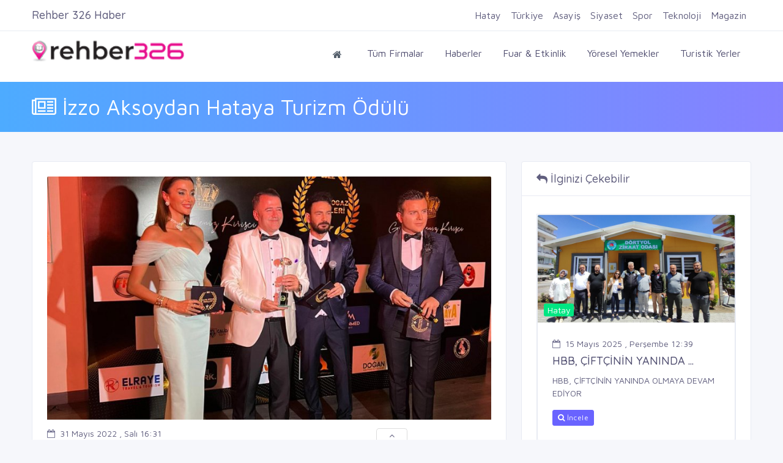

--- FILE ---
content_type: text/html; charset=UTF-8
request_url: https://rehber326.com/haber/2022/05/31/izzo-aksoydan-hataya-turizm-odulu.html
body_size: 10358
content:
<!doctype html>
<html lang="tr">

<head>
	<base href="https://rehber326.com/" />

	<meta charset="UTF-8">
	<meta name='viewport' content='width=device-width, initial-scale=1.0, user-scalable=0'>
	<meta http-equiv="X-UA-Compatible" content="IE=edge">
	<meta name="apple-mobile-web-app-status-bar-style" content="black-translucent" />
	<meta name="apple-mobile-web-app-capable" content="yes">
	<meta name="mobile-web-app-capable" content="yes">
	<meta name="HandheldFriendly" content="True">
	<meta name="MobileOptimized" content="320">
	<meta http-equiv="reply-to" content="info@rehber326.com" />
	<meta name="referrer" content="always">
	<meta name="generator" content="Rehber326" />
	<link rel="search" type="application/opensearchdescription+xml" title="Rehber 326" href="/ara.xml">
	<link rel="alternate" type="application/rss+xml" title="Rehber326 Haber RSS" href="/rss/haberler.xml">
	<script async src='https://pagead2.googlesyndication.com/pagead/js/adsbygoogle.js?client=ca-pub-8673512070900031'
     crossorigin='anonymous'></script>

	<meta name="google_site_verification" content="bun_XJp_g6EEQTjeFfd-HA8vfm8ceghK9c_rZRlVC2g" />
<meta name="yandex-verification" content="a1d0458a06ad86bc" />
<meta name="google_adsense" content="<script async src='https://pagead2.googlesyndication.com/pagead/js/adsbygoogle.js?client=ca-pub-8673512070900031'
     crossorigin='anonymous'></script>" />
	<link rel="apple-touch-icon" sizes="57x57" href="//rehber326.com/assets/images/favicon/apple-icon-57x57.png">
	<link rel="apple-touch-icon" sizes="60x60" href="//rehber326.com/assets/images/favicon/apple-icon-60x60.png">
	<link rel="apple-touch-icon" sizes="72x72" href="//rehber326.com/assets/images/favicon/apple-icon-72x72.png">
	<link rel="apple-touch-icon" sizes="76x76" href="//rehber326.com/assets/images/favicon/apple-icon-76x76.png">
	<link rel="apple-touch-icon" sizes="114x114" href="//rehber326.com/assets/images/favicon/apple-icon-114x114.png">
	<link rel="apple-touch-icon" sizes="120x120" href="//rehber326.com/assets/images/favicon/apple-icon-120x120.png">
	<link rel="apple-touch-icon" sizes="144x144" href="//rehber326.com/assets/images/favicon/apple-icon-144x144.png">
	<link rel="apple-touch-icon" sizes="152x152" href="//rehber326.com/assets/images/favicon/apple-icon-152x152.png">
	<link rel="apple-touch-icon" sizes="180x180" href="//rehber326.com/assets/images/favicon/apple-icon-180x180.png">
	<link rel="icon" type="image/png" sizes="192x192" href="//rehber326.com/assets/images/favicon/android-icon-192x192.png">
	<link rel="icon" type="image/png" sizes="32x32" href="//rehber326.com/assets/images/favicon/favicon-32x32.png">
	<link rel="icon" type="image/png" sizes="96x96" href="//rehber326.com/assets/images/favicon/favicon-96x96.png">
	<link rel="icon" type="image/png" sizes="16x16" href="//rehber326.com/assets/images/favicon/favicon-16x16.png">
	<meta name="msapplication-TileColor" content="#e41483">
	<meta name="msapplication-TileImage" content="//rehber326.com/assets/images/favicon/ms-icon-144x144.png">
	<meta name="theme-color" content="#e41483">

	<!---------------------------------------------------------------------------------->
	<link rel="canonical" href="https://rehber326.com/haber/2022/05/31/izzo-aksoydan-hataya-turizm-odulu.html" />
	<link rel="image_src" href="uploads/genelresim/6c68ee832945ab98eccfdf4ff5827240cc35030f.png" />
	<link rel="shortcut icon" href="uploads/genelresim/favicon_3.png" type="image/x-icon">
	<!---------------------------------------------------------------------------------->

	<!---------------------------------------------------------------------------------->
	<link rel="preconnect" href="//fonts.googleapis.com">
	<link rel="preconnect" href="//www.google-analytics.com">
	<link rel="preconnect" href="//cdnjs.cloudflare.com">
	<link rel="preconnect" href="//stackpath.bootstrapcdn.com">
	<link rel="preconnect" href="//www.googletagmanager.com">
	<!---------------------------------------------------------------------------------->

	<script src="https://cdnjs.cloudflare.com/ajax/libs/jquery/3.4.1/jquery.min.js" integrity="sha256-CSXorXvZcTkaix6Yvo6HppcZGetbYMGWSFlBw8HfCJo=" crossorigin="anonymous"></script>
	<link href="//rehber326.com/assets/plugins/bootstrap-4.1.3/css/bootstrap.min.css" rel="stylesheet" />
	<link href="//rehber326.com/assets/css/dashboard.min.css" rel="stylesheet" />


	<link href="https://stackpath.bootstrapcdn.com/font-awesome/4.7.0/css/font-awesome.min.css" rel="stylesheet" />
	<link href="//rehber326.com/assets/plugins/Horizontal2/Horizontal-menu/dropdown-effects/fade-down.css" rel="stylesheet" />
	<link href="//rehber326.com/assets/plugins/Horizontal2/Horizontal-menu/horizontal.css" rel="stylesheet" />
	<link href="//rehber326.com/assets/plugins/Horizontal2/Horizontal-menu/color-skins/color.css" rel="stylesheet" />
	<link href="//rehber326.com/assets/plugins/select2/select2.min.css" rel="stylesheet" />
	<link href="//rehber326.com/assets/plugins/owl-carousel/owl.carousel.css" rel="stylesheet" />
	<link href="//rehber326.com/assets/plugins/owl-carousel/owl.theme.default.css" rel="stylesheet" />
	<link href="//rehber326.com/css/mobile.css" rel="stylesheet">
	<link href="//rehber326.com/css/sweetalert.min.css" rel="stylesheet">


	<link href="//rehber326.com/css/custom.css" rel="stylesheet">

	<script src="assets/plugins/onesignal/OneSignalSDK.js" async="" defer></script>
	<script defer>
		var OneSignal = window.OneSignal || [];
		OneSignal.push(
			["init", {
				appId: "8d256d1e-55de-48ee-bb74-61317ae9668b",
				welcomeNotification: {
					"title": "Rehber 326",
					"message": "Hatay' ın yerel firma rehberi. Bildirimleri kabul ettiğiniz için teşekkür ederiz.."
				},
				autoRegister: false,
				notifyButton: {
					enable: false,
				}
			}],
			function() {
				OneSignal.registerForPushNotifications()
			}
		);
	</script>
	<!-- Global site tag (gtag.js) - Google Analytics -->
	<script async src="https://www.googletagmanager.com/gtag/js?id=UA-154115907-1" defer></script>
	<script defer>
		window.dataLayer = window.dataLayer || [];

		function gtag() {
			dataLayer.push(arguments);
		}
		gtag('js', new Date());
		gtag('config', 'UA-154115907-1');
	</script>

</head>

<body id="body">
	
	
	
	<!-- Popup -->
	
	<!--div style="width:100%;height:100vh;background:rgba(0,0,0,.2);position:fixed;z-index:9999999999999;display:none;align-items:center;justify-content:center;padding:0 10px;" id="popupContainer">
		<div style="background:#fff;box-shadow:0px 1px 3px #000;padding:0 20px 20px 20px;border-radius:5px;">
		<div style="text-align:right;font-size:30px;cursor:pointer;color:red;" onclick="closePopup()">
		<i class="fa fa-times-circle-o" aria-hidden="true"></i>	
		</div>
		<img src="https://rehber326.com/uploads/genelresim/reklam1.png" style="border-radius:5px;max-height:300px;"/>
			<p>
			<h4>Sınırlarını Aş E-Ticarete Hemen Başla !</h4>
			<a href="https://www.akbimdanismanlik.com/2022/03/08/256/" target="_blank" class="btn btn-warning"style="font-weight:bold;">
				<i class="fa fa-sign-in mr-1"></i> Hemen İncele
			</a>
			<a href="tel:+903262160101" class="btn btn-danger" style="background:#00a884!important;border-color:darkseagreen;font-weight:bold;">
				<i class="fa fa-phone" aria-hidden="true"></i> Hemen Ara
			</a>
			</p>
		<p>
			<input type="checkbox" id="dshowagain" style="cursor:pointer;"> <label for="dshowagain" style="cursor:pointer;">Bunu bir daha gösterme</label>
		</p>
		</div>
	</div>
	
	
	<script>
	if(!localStorage.getItem('dontShow')) {
		localStorage.setItem('dontShow', "false");
	}
		document.addEventListener('DOMContentLoaded', () => {
			if(window.innerWidth > 768) {document.querySelector('#advertiseDrawer').remove()} 
			else {document.querySelector('#topAdvertise').remove()}
		});
	setTimeout(() => {
	if(!JSON.parse(localStorage.getItem('dontShow'))) {
	document.querySelector('#popupContainer').style.display= "flex";
	} else {
	closePopup();
	}
	if(!(window.innerWidth > 768)) advertiseDrawer(true);
	},3000)
		function advertiseDrawer(open = false) {
			if(!open) {
			if(document.querySelector('#advertiseDrawer').style.bottom != "-100px") {
			document.querySelector('#advertiseDrawer').style.bottom = "-100px";
			document.querySelector('#iconDrawer').className = "fa fa-angle-up";
			}else{
			document.querySelector('#advertiseDrawer').style.bottom = "0";
			document.querySelector('#iconDrawer').className = "fa fa-angle-down";
			}
			} else {
			document.querySelector('#advertiseDrawer').style.bottom = "0";
			document.querySelector('#iconDrawer').className = "fa fa-angle-down";
			}
		}
		function closePopup() {
              var preUrl = document.referrer;
              if (preUrl != null && preUrl.includes("rehber326.com")) {
			  	localStorage.setItem('dontShow', "true");
			  } else {
				localStorage.setItem('dontShow', "false");
			  }
		//localStorage.setItem('dontShow', "true");
		//if(document.querySelector('#dshowagain').checked) localStorage.setItem('dontShow', "true");
		document.querySelector('#popupContainer').remove();
		}
	</script>
	
	<!-- /Popup -->
	
	
	
	
	
	
	
	<div style="position:fixed;width:100%;bottom:-100px;background:#fff;z-index:99999;display:flex;justify-content:center;border:1px solid #ddd;transition:3s all;height:100px;" id="advertiseDrawer">
		<span style="position:absolute;top:-20px;background:#fff;padding:0 20px 0px 20px;border-radius:5px 5px 0 0;border:1px solid #ddd;border-bottom:none;height:20px;cursor:pointer;" onclick="advertiseDrawer()"><i id="iconDrawer" class="fa fa-angle-up" aria-hidden="true"></i></span>
		<div class="container">
			<div class="row">
				<div class="col-lg-12">
					<img src="/uploads/genelresim/reklam2.png" style="max-height:100px;width:100%;object-fit:contain;">
				</div>
			</div>
		</div>
	</div>
	<!--Topbar-->
	<div class="header-main">
		<div class="top-bar">
			<div class="container">
				<div class="row">
					<div class="col-xl-12 col-lg-12 col-sm-12 col-12">
						<div class="top-bar-right">
							<ul class="custom">
								<!--li><a href="tel:03262160101" style="font-weight:bold; color: #e6108d;"><i class="fa fa-phone mr-1"></i> 2160101</a></li-->
								<li><a href="https://rehber326.com/kayit/" style="font-weight:bold; color: #e6108d;"><i class="fa fa-plus mr-1"></i> Firma Ekle</a></li>
																	<li>
										<a href="kayit/" style="font-weight:bold;"><i class="fa fa-user mr-1"></i> Kayıt Ol</a>
									</li>
									<li>
										<a href="giris/" style="font-weight:bold;"><i class="fa fa-sign-in mr-1"></i> Giriş Yap</a>
									</li>
															</ul>
						</div>
					</div>
				</div>
			</div>
		</div>

		<!-- Mobile Header -->
		<div class="horizontal-header clearfix ">
			<div class="container">
				<a id="horizontal-navtoggle" class="animated-arrow"><span></span></a>
				<a href="https://rehber326.com"><span class="smllogo"><img src="uploads/genelresim/6c68ee832945ab98eccfdf4ff5827240cc35030f.png" width="120" alt="" /></span></a>
								<a href="tel:0326 216 01 01" class="callusbtn"><i class="fa fa-phone" aria-hidden="true"></i></a>
							</div>
		</div>
		<!-- Mobile Header -->

		<div class="horizontal-main clearfix">
			<div class="horizontal-mainwrapper container-fluid clearfix">
				<div class="row">
					<div class="col-md-3">
						<div class="desktoplogo">
							<a href="https://rehber326.com"><img src="uploads/genelresim/6c68ee832945ab98eccfdf4ff5827240cc35030f.png" alt="Rehber 326"></a>
						</div>
					</div>



					<!--Nav-->
					<div class="col-md-9">
						<nav class="horizontalMenu clearfix d-md-flex" style="font-size:16px;">
							<ul class="horizontalMenu-list">
								<li aria-haspopup="true"><a href="https://rehber326.com"><i class="fa fa-home"></i></a></li>
								<li><a href="firmalar/">Tüm Firmalar</a></li>
								<li><a href="haberler/">Haberler</a></li>
								<li><a href="etkinlikler/">Fuar & Etkinlik</a></li>
								<li><a href="yoreseller/">Yöresel Yemekler</a></li>
								<li><a href="turistik_yerler/">Turistik Yerler</a></li>
							</ul>
						</nav>
					</div>
					
				</div>
				<!--Nav-->
			</div>
		</div>
		<div class="container" id="topAdvertise" style="display:none;">
			<div class="row">
				<div class="col-lg-12" style="display:flex;justify-content:center;background:#fff;border:1px solid #eee;">
					<div style="position:absolute;right:10px;top:3px;border:1px solid red;border-radius:50%;height:25px;width:25px;display:flex;align-items:center;justify-content:center;cursor:pointer;" onclick="document.querySelector('#topAdvertise').remove();">
						<i class="fa fa-times" aria-hidden="true" style="color:red;"></i>
					</div>
					<a href="https://www.akbimdanismanlik.com/2022/03/08/256/" target="_blank">
					<img src="/uploads/genelresim/200-bin-kredi.png" style="height:100px;object-fit:cover;"/>
					</a>
				</div>
			</div>
		</div>
	</div>
<title>İzzo Aksoydan Hataya Turizm Ödülü</title>
<meta name="keywords" content="i̇zzo aksoydan hataya turizm ödülü" />
<meta name="description" content="İzzo Aksoydan Hataya Turizm Ödülü">
<meta name="robots" content="index, follow" />
<meta name="googlebot" content="index, follow" />

<meta property="og:title" content="İzzo Aksoydan Hataya Turizm Ödülü" />
<meta property="og:type" content="website" />
<meta property="og:url" content="haber/2022/05/31/izzo-aksoydan-hataya-turizm-odulu.html" />
<meta property="og:image" content="uploads/haberler/2022/05/uploads-haberler-izzo-aksoy-dan-hatay-a-turizm-odulu.jpeg" />
<meta property="og:image:width" content="366" />
<meta property="og:image:height" content="218" />
<meta property="og:image:alt" content="İzzo Aksoydan Hataya Turizm Ödülü" />
<meta property="og:description" content="İzzo Aksoydan Hataya Turizm Ödülü">
<meta property="og:locale" content="tr_TR" />
<meta property="og:site_name" content="Rehber 326" />
<!------------------------------------------------------>




<!--Sliders Section-->
<div>
	<div class="banner-1 cover-image bg-background" data-image-src="assets/images/banners/business.jpg" style="padding-bottom:15px; padding-top:15px;">
		<div class="container">
			<div class="row">
				<div id="ustbilgi" class="col-md-12" style="font-size:35px; color:#FFFFFF; z-index:10;"><i class="fa fa-newspaper-o" aria-hidden="true"></i> İzzo Aksoydan Hataya Turizm Ödülü</div>
			</div>
		</div>
	</div>
</div>
<!--/Sliders Section-->

<!--Breadcrumb-->
<div class="bg-white border-bottom" style="position:fixed;top:0;width:100%;z-index:99;">
	<div class="container">
		<div class="page-header">
			<h4 class="page-title float-left">Rehber 326 Haber</h4>
			<button class="btn btn-primary d-lg-none d-md-none btnCategories float-right" style="margin-top:-4px;">Kategoriler</button>
			<ul class="m-0 tmrHaberNav">
				
								<li class="px-2 py-1 float-lg-left float-md-left">
					<a href="haberler/hatay/" style="font-size:16px;">Hatay</a>
				</li>
								<li class="px-2 py-1 float-lg-left float-md-left">
					<a href="haberler/turkiye/" style="font-size:16px;">Türkiye</a>
				</li>
								<li class="px-2 py-1 float-lg-left float-md-left">
					<a href="haberler/asayis/" style="font-size:16px;">Asayiş</a>
				</li>
								<li class="px-2 py-1 float-lg-left float-md-left">
					<a href="haberler/siyaset/" style="font-size:16px;">Siyaset</a>
				</li>
								<li class="px-2 py-1 float-lg-left float-md-left">
					<a href="haberler/spor/" style="font-size:16px;">Spor</a>
				</li>
								<li class="px-2 py-1 float-lg-left float-md-left">
					<a href="haberler/teknoloji/" style="font-size:16px;">Teknoloji</a>
				</li>
								<li class="px-2 py-1 float-lg-left float-md-left">
					<a href="haberler/magazin/" style="font-size:16px;">Magazin</a>
				</li>
								
			</ul>
		</div>
	</div>
</div>
<!--/Breadcrumb-->
<style>
	@media only screen and (max-width: 768px) {
		.tmrHaberNav {
		display:none;position:absolute;right:0;top:55px;z-index:999999999999;background:#fff;padding:10px 35px;
		border-radius:5px;border:1px solid #eee;
		}
	}
	@media only screen and (min-width: 768px) {.tmrHaberNav {display:block!important;}}
</style>
<script>
	let tmrHaberNav = document.querySelector('.tmrHaberNav');
	let btnCategories = document.querySelector('.btnCategories');
	let timeout;
	let overed = false;
	btnCategories.addEventListener('mouseover', () => {clearTimeout(timeout);overed=true;tmrHaberNav.style.display ='block'})
	tmrHaberNav.addEventListener('mouseover', () => {clearTimeout(timeout); tmrHaberNav.style.display ='block'})
	btnCategories.addEventListener('mouseout', () => {timeout = setTimeout(()=>{tmrHaberNav.style.display ='none';},200)})
	tmrHaberNav.addEventListener('mouseout', () => {timeout = setTimeout(()=>{tmrHaberNav.style.display ='none'},200)})
	btnCategories.addEventListener('click', () => {
		if(overed){
			tmrHaberNav.style.display = "block";
			overed = false;
		} else {
			if(tmrHaberNav.style.display != "none") {
			tmrHaberNav.style.display = "none";
			} else {
			tmrHaberNav.style.display = "block";
			}
		}
	})
</script>
<!--Add listing-->
<section class="sptb">
	<div class="container">
		<div class="row">
			<!--Add lists-->
			<div class="col-xl-8 col-lg-8 col-md-12">
				<div class="card">
					<div class="card-body">
						<div class="item7-card-img">
							<img src="uploads/haberler/2022/05/uploads-haberler-izzo-aksoy-dan-hatay-a-turizm-odulu.jpeg" alt="img" class="w-100">
							<div class="item7-card-text">
								<span class="badge badge-info"></span>
							</div>
						</div>
						<div class="item7-card-desc d-flex mb-2 mt-3">
							<a href="javascript:void(0)"><i class="fa fa-calendar-o text-muted mr-2"></i>31 Mayıs 2022 , Salı 16:31</a>
						</div>
						<a href="javascript:void(0)" class="text-dark"><h2 class="font-weight-semibold">İzzo Aksoydan Hataya Turizm Ödülü</h2></a>
						<p class="MsoNormal">Hatay’lı Girişimciler Her sektörde başarıdan başarıya
koşarak, ödüle doymuyorlar. Bunlardan biri de&nbsp;
Antakya’li&nbsp; İş Adamı İzzo Aksoy 20
yıldır turizm sektöründe yurt dışından gelen turistlerin yurt içinde tarihi ve
tatil yerlerini organize ederek ülkemizi en iyi şekilde temsil etmektedir
İstanbul’da bulunan şirketleriyle ustun hizmet kalitesi ile başarıdan başarıya
imza atmaya devam etmektedirler. Kendisiyle Röportaj&nbsp; yaptığımız&nbsp;
Aksoy sorularımızı&nbsp; yanıtladı; <o:p></o:p></p><p class="MsoNormal">-Öncelikle ödülden dolayı tebrik ediyoruz. Yılın Başarılı
Turizm Markası ödülünün öneminden bahseder misiniz?<o:p></o:p></p><p class="MsoNormal">-ödül benim için öncelikle emeklerimin karşılığını temsil ediyor.
Ailem başta olmak üzere değerli çalışma arkadaşlarım desteğini benden
esirgemeyen kıymetli dostlarıma herkese çok teşekkür ediyorum<o:p></o:p></p><p class="MsoNormal">- İzzo AKSOY KİMDİR, sizi tanıyabilir miyiz?<o:p></o:p></p><p class="MsoNormal">- İzzo Aksoy ilk orta ve lise yıllarını Hatay’da tamamladım
lisans dönemini Şanlıurfa’da tamamladım.<o:p></o:p></p><p class="MsoNormal">- Turizm ülkemizde lüx bir ticari sektör. Bu konuda ne
düşünüyorsunuz?<o:p></o:p></p><p class="MsoNormal">-&nbsp; ülkemizde ki turizm
ülkemiz içinde yaşayan vatandaşlarımız İçin ne kadar lüks olsa da yurt dışından
gelen müşteriler için ucuz ve kaliteli bir yaşam sunmaktadır bundan dolayı yurt
içinde turizm yapacak kişilerden çok yurt dışından gelip tatil yapacak kişilere
ihtiyacımız var çünkü döviz in Türkiye’ye girmesi milli sermayeye katkıya
sağlamaktadır<o:p></o:p></p><p class="MsoNormal">- Turizm sektöründe hangi bölgelere daha çok hizmet veriyor?<o:p></o:p></p><p class="MsoNormal">- Turizm sektörü bölgesel olarak getirisi en yüksek olan
bölgeler için bahsedecek olursak Akdeniz ve Ege bölgeleri daha ılımlı
durmaktadır çünkü o bölgelere sektörel olarak yapılan yatırımlardan
anlayabiliriz<o:p></o:p></p><p class="MsoNormal">- Dünya da corona salgını ile ilgili En çok da Turizm
sektörü. Etkilendi, bu konuda ne düşünüyorsunuz?<o:p></o:p></p><p class="MsoNormal">- Pandemiden dolayı sadece turizm sektörü değil bir çok
sektör zarar gördü mali olarak bir çok ülke de bu konuda mustarip durumda fakat
turizm i ele alacak olursak global olarak turizm dünyada tamamen durmuştur bu
konuda bir çok firma da iflasın eşiğindeki gelmiştir<o:p></o:p></p><p class="MsoNormal">-Dünyada hem sıcak hem de soğuk savaş var, bu konuda ne
düşünüyorsunuz?<o:p></o:p></p><p class="MsoNormal">- Dünyanın bu konuya bakış açısı bana göre ülkeler kendi
aralarında bir yarış içerisindeler kendi mali bütçelerini sağlıklı ve anlamlı
olarak kullanabilmesi lazımdır fakat bu konuda hassasiyeti olmayan ülkeler çok
zor durum da kalmıştır<o:p></o:p></p><p class="MsoNormal">- Siz Hataylısınız Hatay Kıbrıs arası gemi seferleri başladı
bu konu da düşünceniz nedir?<o:p></o:p></p><p class="MsoNormal">- Hatay’da deniz otobüsü seferlerinin başlaması çok güzel
bir projeydi bunun yürürlüğe girmesi heyecan verici bir durum bu konuda ki
fikrim şu dur Kıbrıs seferlerinin yanında çoğaltılıp mesela Lübnan Antalya
Mersin seferlerine başlanıp Hatay İçin hem iç bende dış turizm olarak
adlandırılabilir böylelikle Suriye’nin yaşamış olduğu savaş nedeni ile Hatay
tamam bir çıkmaz sokak haline gelmiştir böylelikle Hatay bu konumdan kurtarmış
oluruz<o:p></o:p></p><p class="MsoNormal">- doların Euro’nun yükselmesi yurt dışında bulunan
vatandaşlarımızın ciddi talebi olduğu söyleniyor. Rezervasyonlarınız ne
durumda?<o:p></o:p></p><p class="MsoNormal">- Aslında bu turizm de bir şey fak ettirmedi çünkü bizim tüm
alışverişlerimiz yurt dışındaki tüm anlaşmalarımız dolar ve Euro üzerinden
sağlanıyor pandemiden dolayı duran tüm dünyadaki turizm 2019 yılının turizm i
ile karşılaştırırsak %50 &nbsp;oranında ön
başvuru bulunmakta bu ileriki süreçte bunun yüzde yüzün üstünde bir rezervasyon
talebi oluşacağını düşünüyorum<o:p></o:p></p><p class="MsoNormal">- doların düşmesi sizin sektörü nasıl. Etkiledi?<o:p></o:p></p><p class="MsoNormal">- Bu dönemde dolar bence çok iyi durumda . çünkü var olan
bir zamlar dolar la eşit oranda yükselişte bu da doların artması yabancı turist
için fayda ama yerli turist için aynı şeyi söyleyemeyiz.<o:p></o:p></p><p class="MsoNormal">- hep sizin sektörden bahsettik &nbsp;Siyaset düşünülüyor mu?<o:p></o:p></p><p class="MsoNormal">&nbsp;- Daha önce ki
dönemde küçük çaplı da olsa siyasette bulundum en son 2014 seçimlerinde Büyük Birlik
Partisi Antakya Belediye Başkanı olarak seçim yarışında bulunmuştum fakat
bundan sonra ki iş ve yaşam hayatında siyasette yer almamayı düşünüyorum<o:p></o:p></p><p class="MsoNormal">- Hataylısınız Hatay sizin için ne anlam ifade ediyor?<o:p></o:p></p><p class="MsoNormal">- Hatayın anlamı çok büyük benim için çünkü Tarihiyle
yemekleriyle konumuyla havasıyla cebir çok benzeri durumundan dolayı Hatay
benim için bir cennet bahçesi burada sadece bu durumuna sahip çıkmak gerekiyor
ne yazık ki bunun değerini bir çok vatandaşımız bilmiyor çünkü başka bir
bölgenin durumunu bilmemektedir Hatay sahip çıkılması gereken bir devletin
devamlılığını sağlayan bir şehirdir<o:p></o:p></p><p class="MsoNormal">- Bize vakit ayırdığınız için teşekkür ederiz. Sizin bize
başka Anlatacaklarınız var mı?<o:p></o:p></p><p class="MsoNormal">- Kız evlatlarınızı okutmaktan
asla vazgeçmeyim &nbsp;&nbsp;&nbsp;&nbsp;&nbsp;&nbsp;&nbsp;&nbsp;&nbsp;&nbsp;&nbsp;&nbsp;&nbsp;&nbsp;&nbsp;&nbsp;&nbsp;&nbsp;&nbsp; <o:p></o:p></p><p class="MsoNormal">İyi insan olmak tan asla vazgeçmeyin<o:p></o:p></p><p>



















































</p><p class="MsoNormal">Çünkü her zaman ve her yerde eğitim şarttır eğittiğiniz bir
nesli devamı torunlarınıza kalacaktır yani insanın gelecek nesline bırakacak en
büyük miras eğitimdir ilginize teşekkür ederim.</p><p class="MsoNormal"><o:p><br></o:p></p><p class="MsoNormal"><o:p><br></o:p></p><p class="MsoNormal"><img src="https://rehber326.com/uploads/genelresim/ec59df5703af7231815dbe3b6efb9f1bb85a6197.jpeg" style=""><o:p><br></o:p></p><p class="MsoNormal"><o:p><br></o:p></p><p class="MsoNormal"><img src="https://rehber326.com/uploads/genelresim/c5180ee02b1539b27a9a8ebfc890af2fc61d7876.jpeg" style=""><o:p><br></o:p></p>						<hr>
						<script type="text/javascript" src="https://s7.addthis.com/js/300/addthis_widget.js#pubid=ra-5adbd0eaa6b3b44b"></script>
						<div class="addthis_inline_share_toolbox_s823"></div>
						<div class="clearfix"></div>
					</div>
				</div>
			</div>
			<!--/Add lists-->

			<!--Right Side Content-->
			<div class="col-xl-4 col-lg-4 col-md-12">

				<div class="card">
					<div class="card-header">
						<h3 class="card-title"><i class="fa fa-reply" aria-hidden="true"></i> İlginizi Çekebilir</h3>
					</div>
					<div class="card-body product-filter-desc">
						<ul class="vertical-scroll">
							
								<li class="item">
									<div class="card">
										<div class="item7-card-img">
											<a href="haber/2025/05/15/hbb-ciftcinin-yaninda-olmaya-devam-ediyor.html"></a>
											<img src="uploads/haberler/2025/05/hbb-ciftcinin-yaninda-olmaya-devam-ediyor.jpeg" alt="img" class="cover-image">
											<div class="item7-card-text">
												<span class="badge badge-success">Hatay</span>
											</div>
										</div>
										<div class="card-body">
											<div class="item7-card-desc d-flex mb-2">
												<a href="haber/2025/05/15/hbb-ciftcinin-yaninda-olmaya-devam-ediyor.html"><i class="fa fa-calendar-o text-muted mr-2"></i>15 Mayıs 2025 , Perşembe 12:39</a>
											</div>
											<a href="haber/2025/05/15/hbb-ciftcinin-yaninda-olmaya-devam-ediyor.html" title="HBB, ÇİFTÇİNİN YANINDA OLMAYA DEVAM EDİYOR" class="text-dark"><h4 class="font-weight-semibold">HBB, ÇİFTÇİNİN YANINDA ...</h4></a>
											<p style="height:45px; overflow:hidden;">HBB, ÇİFTÇİNİN YANINDA OLMAYA DEVAM EDİYOR</p>
											<a href="haber/2025/05/15/hbb-ciftcinin-yaninda-olmaya-devam-ediyor.html" class="btn btn-primary btn-sm"><i class="fa fa-search"></i> İncele</a>
										</div>
									</div>
								</li>
							
								<li class="item">
									<div class="card">
										<div class="item7-card-img">
											<a href="haber/2025/05/15/hbbden-ucretsiz-psikolojik-destek-hizmeti.html"></a>
											<img src="uploads/haberler/2025/05/uploads-haberler-hbb-den-ucretsiz-psikolojik-destek-hizmeti.jpeg" alt="img" class="cover-image">
											<div class="item7-card-text">
												<span class="badge badge-success"></span>
											</div>
										</div>
										<div class="card-body">
											<div class="item7-card-desc d-flex mb-2">
												<a href="haber/2025/05/15/hbbden-ucretsiz-psikolojik-destek-hizmeti.html"><i class="fa fa-calendar-o text-muted mr-2"></i>15 Mayıs 2025 , Perşembe 12:37</a>
											</div>
											<a href="haber/2025/05/15/hbbden-ucretsiz-psikolojik-destek-hizmeti.html" title="HBBDEN ÜCRETSİZ PSİKOLOJİK DESTEK HİZMETİ" class="text-dark"><h4 class="font-weight-semibold">HBBDEN ÜCRETSİZ PSİKOLOJİK ...</h4></a>
											<p style="height:45px; overflow:hidden;">HBBDEN ÜCRETSİZ PSİKOLOJİK DESTEK HİZMETİ</p>
											<a href="haber/2025/05/15/hbbden-ucretsiz-psikolojik-destek-hizmeti.html" class="btn btn-primary btn-sm"><i class="fa fa-search"></i> İncele</a>
										</div>
									</div>
								</li>
							
								<li class="item">
									<div class="card">
										<div class="item7-card-img">
											<a href="haber/2025/05/15/hbbden-engelliler-haftasina-ozel-etkinlikler.html"></a>
											<img src="uploads/haberler/2025/05/uploads-haberler-hbb-den-engelliler-haftasi-na-ozel-etkinlikler.jpeg" alt="img" class="cover-image">
											<div class="item7-card-text">
												<span class="badge badge-success"></span>
											</div>
										</div>
										<div class="card-body">
											<div class="item7-card-desc d-flex mb-2">
												<a href="haber/2025/05/15/hbbden-engelliler-haftasina-ozel-etkinlikler.html"><i class="fa fa-calendar-o text-muted mr-2"></i>15 Mayıs 2025 , Perşembe 12:30</a>
											</div>
											<a href="haber/2025/05/15/hbbden-engelliler-haftasina-ozel-etkinlikler.html" title="HBBDEN ENGELLİLER HAFTASINA ÖZEL ETKİNLİKLER" class="text-dark"><h4 class="font-weight-semibold">HBBDEN ENGELLİLER HAFTASINA ...</h4></a>
											<p style="height:45px; overflow:hidden;">HBBDEN ENGELLİLER HAFTASINA ÖZEL ETKİNLİKLER</p>
											<a href="haber/2025/05/15/hbbden-engelliler-haftasina-ozel-etkinlikler.html" class="btn btn-primary btn-sm"><i class="fa fa-search"></i> İncele</a>
										</div>
									</div>
								</li>
							
								<li class="item">
									<div class="card">
										<div class="item7-card-img">
											<a href="haber/2025/05/15/18-mahallenin-su-iletim-kapasitesi-guclendirildi.html"></a>
											<img src="uploads/haberler/2025/05/uploads-haberler-18-mahallenin-su-iletim-kapasitesi-guclendirildi.jpeg" alt="img" class="cover-image">
											<div class="item7-card-text">
												<span class="badge badge-success"></span>
											</div>
										</div>
										<div class="card-body">
											<div class="item7-card-desc d-flex mb-2">
												<a href="haber/2025/05/15/18-mahallenin-su-iletim-kapasitesi-guclendirildi.html"><i class="fa fa-calendar-o text-muted mr-2"></i>15 Mayıs 2025 , Perşembe 12:20</a>
											</div>
											<a href="haber/2025/05/15/18-mahallenin-su-iletim-kapasitesi-guclendirildi.html" title="18 MAHALLENİN SU İLETİM KAPASİTESİ GÜÇLENDİRİLDİ" class="text-dark"><h4 class="font-weight-semibold">18 MAHALLENİN SU İLETİM ...</h4></a>
											<p style="height:45px; overflow:hidden;">18 MAHALLENİN SU İLETİM KAPASİTESİ GÜÇLENDİRİLDİ</p>
											<a href="haber/2025/05/15/18-mahallenin-su-iletim-kapasitesi-guclendirildi.html" class="btn btn-primary btn-sm"><i class="fa fa-search"></i> İncele</a>
										</div>
									</div>
								</li>
							
								<li class="item">
									<div class="card">
										<div class="item7-card-img">
											<a href="haber/2025/05/15/hbb-meclisi-mayis-ayi-toplantisini-yapti.html"></a>
											<img src="uploads/haberler/2025/05/uploads-haberler-hbb-meclisi-mayis-ayi-toplantisi-ni-yapti.jpeg" alt="img" class="cover-image">
											<div class="item7-card-text">
												<span class="badge badge-success"></span>
											</div>
										</div>
										<div class="card-body">
											<div class="item7-card-desc d-flex mb-2">
												<a href="haber/2025/05/15/hbb-meclisi-mayis-ayi-toplantisini-yapti.html"><i class="fa fa-calendar-o text-muted mr-2"></i>15 Mayıs 2025 , Perşembe 12:15</a>
											</div>
											<a href="haber/2025/05/15/hbb-meclisi-mayis-ayi-toplantisini-yapti.html" title="HBB MECLİSİ MAYIS AYI TOPLANTISINI YAPTI" class="text-dark"><h4 class="font-weight-semibold">HBB MECLİSİ MAYIS AYI ...</h4></a>
											<p style="height:45px; overflow:hidden;">HBB MECLİSİ MAYIS AYI TOPLANTISINI YAPTI</p>
											<a href="haber/2025/05/15/hbb-meclisi-mayis-ayi-toplantisini-yapti.html" class="btn btn-primary btn-sm"><i class="fa fa-search"></i> İncele</a>
										</div>
									</div>
								</li>
							
								<li class="item">
									<div class="card">
										<div class="item7-card-img">
											<a href="haber/2025/05/15/hakim-ile-hatayda-istihdam-artiyor.html"></a>
											<img src="uploads/haberler/2025/05/uploads-haberler-hakim-ile-hatay-da-istihdam-artiyor.jpeg" alt="img" class="cover-image">
											<div class="item7-card-text">
												<span class="badge badge-success"></span>
											</div>
										</div>
										<div class="card-body">
											<div class="item7-card-desc d-flex mb-2">
												<a href="haber/2025/05/15/hakim-ile-hatayda-istihdam-artiyor.html"><i class="fa fa-calendar-o text-muted mr-2"></i>15 Mayıs 2025 , Perşembe 12:13</a>
											</div>
											<a href="haber/2025/05/15/hakim-ile-hatayda-istihdam-artiyor.html" title="HAKİM İLE HATAYDA İSTİHDAM ARTIYOR" class="text-dark"><h4 class="font-weight-semibold">HAKİM İLE HATAYDA İSTİHDAM ...</h4></a>
											<p style="height:45px; overflow:hidden;">HAKİM İLE HATAYDA İSTİHDAM ARTIYOR</p>
											<a href="haber/2025/05/15/hakim-ile-hatayda-istihdam-artiyor.html" class="btn btn-primary btn-sm"><i class="fa fa-search"></i> İncele</a>
										</div>
									</div>
								</li>
							
								<li class="item">
									<div class="card">
										<div class="item7-card-img">
											<a href="haber/2025/05/15/hbb-trafik-levhalarini-kendi-uretiyor.html"></a>
											<img src="uploads/haberler/2025/05/uploads-haberler-hbb-trafik-levhalarini-kendi-uretiyor.jpeg" alt="img" class="cover-image">
											<div class="item7-card-text">
												<span class="badge badge-success"></span>
											</div>
										</div>
										<div class="card-body">
											<div class="item7-card-desc d-flex mb-2">
												<a href="haber/2025/05/15/hbb-trafik-levhalarini-kendi-uretiyor.html"><i class="fa fa-calendar-o text-muted mr-2"></i>15 Mayıs 2025 , Perşembe 12:04</a>
											</div>
											<a href="haber/2025/05/15/hbb-trafik-levhalarini-kendi-uretiyor.html" title="HBB, TRAFİK LEVHALARINI KENDİ ÜRETİYOR" class="text-dark"><h4 class="font-weight-semibold">HBB, TRAFİK LEVHALARINI KENDİ ...</h4></a>
											<p style="height:45px; overflow:hidden;">HBB, TRAFİK LEVHALARINI KENDİ ÜRETİYOR</p>
											<a href="haber/2025/05/15/hbb-trafik-levhalarini-kendi-uretiyor.html" class="btn btn-primary btn-sm"><i class="fa fa-search"></i> İncele</a>
										</div>
									</div>
								</li>
							
								<li class="item">
									<div class="card">
										<div class="item7-card-img">
											<a href="haber/2023/02/04/yavuz-ikinci-yariyil-doneminde-tum-ogrencilerimize-basarilar-diliyorum.html"></a>
											<img src="uploads/haberler/2023/02/uploads-haberler-yavuz-ikinci-yariyil-doneminde-tum-ogrencilerimize-basarilar-diliyorum.jpeg" alt="img" class="cover-image">
											<div class="item7-card-text">
												<span class="badge badge-success"></span>
											</div>
										</div>
										<div class="card-body">
											<div class="item7-card-desc d-flex mb-2">
												<a href="haber/2023/02/04/yavuz-ikinci-yariyil-doneminde-tum-ogrencilerimize-basarilar-diliyorum.html"><i class="fa fa-calendar-o text-muted mr-2"></i>4 Şubat 2023 , Cumartesi 16:02</a>
											</div>
											<a href="haber/2023/02/04/yavuz-ikinci-yariyil-doneminde-tum-ogrencilerimize-basarilar-diliyorum.html" title="YAVUZ “İKİNCİ YARIYIL DÖNEMİNDE TÜM ÖĞRENCİLERİMİZE BAŞARILAR DİLİYORUM”" class="text-dark"><h4 class="font-weight-semibold">YAVUZ “İKİNCİ YARIYIL ...</h4></a>
											<p style="height:45px; overflow:hidden;">YAVUZ “İKİNCİ YARIYIL DÖNEMİNDE TÜM ÖĞRENCİLERİMİZE BAŞARILAR DİLİYORUM”</p>
											<a href="haber/2023/02/04/yavuz-ikinci-yariyil-doneminde-tum-ogrencilerimize-basarilar-diliyorum.html" class="btn btn-primary btn-sm"><i class="fa fa-search"></i> İncele</a>
										</div>
									</div>
								</li>
							
								<li class="item">
									<div class="card">
										<div class="item7-card-img">
											<a href="haber/2023/02/04/kirikhan-belediyesi-genclik-ve-spor-kulubu-karate-sporculari-hataya-damga-vurdu.html"></a>
											<img src="uploads/haberler/2023/02/uploads-haberler-kirikhan-belediyesi-genclik-ve-spor-kulubu-karate-sporculari-hatay-a-damga-vurdu.jpeg" alt="img" class="cover-image">
											<div class="item7-card-text">
												<span class="badge badge-success"></span>
											</div>
										</div>
										<div class="card-body">
											<div class="item7-card-desc d-flex mb-2">
												<a href="haber/2023/02/04/kirikhan-belediyesi-genclik-ve-spor-kulubu-karate-sporculari-hataya-damga-vurdu.html"><i class="fa fa-calendar-o text-muted mr-2"></i>4 Şubat 2023 , Cumartesi 15:59</a>
											</div>
											<a href="haber/2023/02/04/kirikhan-belediyesi-genclik-ve-spor-kulubu-karate-sporculari-hataya-damga-vurdu.html" title="KIRIKHAN BELEDİYESİ GENÇLİK VE SPOR KULÜBÜ KARATE SPORCULARI HATAYA DAMGA VURDU" class="text-dark"><h4 class="font-weight-semibold">KIRIKHAN BELEDİYESİ GENÇLİK ...</h4></a>
											<p style="height:45px; overflow:hidden;">KIRIKHAN BELEDİYESİ GENÇLİK VE SPOR KULÜBÜ KARATE SPORCULARI HATAYA DAMGA VURDU</p>
											<a href="haber/2023/02/04/kirikhan-belediyesi-genclik-ve-spor-kulubu-karate-sporculari-hataya-damga-vurdu.html" class="btn btn-primary btn-sm"><i class="fa fa-search"></i> İncele</a>
										</div>
									</div>
								</li>
							
								<li class="item">
									<div class="card">
										<div class="item7-card-img">
											<a href="haber/2023/02/04/kirikhan-belediye-meclisi-subat-ayi-olagan-toplantisini-yapti.html"></a>
											<img src="uploads/haberler/2023/02/uploads-haberler-kirikhan-belediye-meclisi-subat-ayi-olagan-toplantisini-yapti.jpeg" alt="img" class="cover-image">
											<div class="item7-card-text">
												<span class="badge badge-success"></span>
											</div>
										</div>
										<div class="card-body">
											<div class="item7-card-desc d-flex mb-2">
												<a href="haber/2023/02/04/kirikhan-belediye-meclisi-subat-ayi-olagan-toplantisini-yapti.html"><i class="fa fa-calendar-o text-muted mr-2"></i>4 Şubat 2023 , Cumartesi 15:56</a>
											</div>
											<a href="haber/2023/02/04/kirikhan-belediye-meclisi-subat-ayi-olagan-toplantisini-yapti.html" title="KIRIKHAN BELEDİYE MECLİSİ ŞUBAT AYI OLAĞAN TOPLANTISINI YAPTI " class="text-dark"><h4 class="font-weight-semibold">KIRIKHAN BELEDİYE MECLİSİ ...</h4></a>
											<p style="height:45px; overflow:hidden;">KIRIKHAN BELEDİYE MECLİSİ ŞUBAT AYI OLAĞAN TOPLANTISINI YAPTI </p>
											<a href="haber/2023/02/04/kirikhan-belediye-meclisi-subat-ayi-olagan-toplantisini-yapti.html" class="btn btn-primary btn-sm"><i class="fa fa-search"></i> İncele</a>
										</div>
									</div>
								</li>
													</ul>
					</div>
				</div>

				<div class="card">
					<div class="card-header">
						<h3 class="card-title">Etiketler</h3>
					</div>
					<div class="card-body">
						<div class="product-tags clearfix">
							<ul class="list-unstyled mb-0">
																	<li><a href="haberler/?Key=i̇zzo aksoydan hataya turizm ödülü">i̇zzo aksoydan hataya turizm ödülü</a></li>
															</ul>
						</div>
					</div>
				</div>

			</div>
			<!--/Right Side Content-->
		</div>
	</div>
</section>
<!--Add listing-->

		<!--Footer Section-->
		<section>
			<footer class="bg-dark text-white">
				<div class="footer-main">
					<div class="container">
						<div class="row">
							<div class="col-md-4">
								<img class="lazy" data-original="https://rehber326.com/uploads/genelresim/e42de20c891111ab3a12f7e501a57cf94d73efa4.png" alt="Rehber 326 Beyaz Logo">

								<p style="text-align: left;">Rehber326, müşterilerin zaman ve mekan fark etmeden sizi bulmalarına yardımcı olur. Türkiye’nin en kaliteli ve Hatay'ın yerel online rehberi rehber326 ‘da sizde yerinizi alın, ürün ve ilan servislerinden ücretsiz yararlanın.</p>
																	<a href="https://www.facebook.com/rehber326/" target="_blank" rel="nofollow" style="margin-right:8px;"><i class="fa fa-facebook" aria-hidden="true"></i></a>
																																	<a href="https://twitter.com/rehber326" target="_blank" rel="nofollow" style="margin-right:8px;"><i class="fa fa-twitter" aria-hidden="true"></i></a>
																																	<a href="https://www.youtube.com/channel/UCoSN5sH8QLAbD6UqLpDtw-g/" target="_blank" rel="nofollow" style="margin-right:8px;"><i class="fa fa-youtube" aria-hidden="true"></i></a>
																									<a href="https://www.instagram.com/rehber326.com.tr" target="_blank" rel="nofollow" style="margin-right:8px;"><i class="fa fa-instagram" aria-hidden="true"></i></a>
																							</div>
							<div class="col-md-3">
								<h6><i class="fa fa-file"></i> Sayfalar</h6>
								<ul class="list-unstyled mb-0">
																			<li><a href="sayfa/4/nobetci-eczaneler/">NÖBETÇİ ECZANELER</a></li>
																			<li><a href="sayfa/3/covid-19-bilgilendirme/">COVID-19 Bilgilendirme</a></li>
																			<li><a href="sayfa/2/neden-firmami-eklemeliyim/">Neden Firmamı Eklemeliyim ?</a></li>
																	</ul>
							</div>
							<div class="col-md-3">
								<h6><i class="fa fa-link"></i> Bağlantılar</h6>
								<ul class="list-unstyled mb-0">
																			<li><a href="https://rehber326.com/sayfa/4/nobetci-eczaneler/">Nöbetçi Eczaneler</a></li>
																			<li><a href="http://sms.akbimbilgisayar.com/">Toplu Sms</a></li>
																			<li><a href="https://bulut-santral.akbimbilgisayar.com/">Bulut Santral Hizmetleri</a></li>
																			<li><a href="https://akbimbilgisayar.com/">Akbim Bilgisayar & Yazılım</a></li>
																	</ul>
							</div>
							<div class="col-md-2">
								<h6><i class="fa fa-globe"></i> Diğer</h6>
								<ul class="list-unstyled mb-0">
									<li><a href="hakkimizda/">Hakkımızda</a></li>
									<li><a href="yardim/">Bilgi Bankası</a></li>
									<li><a href="hizmet-sozlesme/">Hizmet Sözleşmesi</a></li>
									<li><a href="gizlilik-sozlesme/">Gizlilik Sözleşmesi</a></li>
									<li><a href="mesafeli-sozlesme/">Mesafeli Sözleşmesi</a></li>
								</ul>
							</div>

						</div>
					</div>
				</div>
				<div class="bg-dark text-white p-0">
					<div class="container">
						<div class="row d-flex">
							<div class="col-lg-12 col-sm-12  mt-2 mb-2 text-left ">
								www.rehber326.com							</div>
						</div>
					</div>
				</div>
			</footer>
		</section>
		<!--Footer Section-->

		<!-- Back to top -->
		<a href="#top" id="back-to-top" ><i class="fa fa-rocket"></i></a>

		<script src="//rehber326.com/assets/plugins/bootstrap-4.1.3/popper.min.js"></script>
		<script src="//rehber326.com/assets/plugins/bootstrap-4.1.3/js/bootstrap.min.js"></script>
		<script src="//rehber326.com/assets/js/vendors/jquery.sparkline.min.js"></script>
		<script src="//rehber326.com/assets/plugins/map/jquery.axgmap.js"></script>
		<script src="//rehber326.com/assets/js/vendors/circle-progress.min.js"></script>
		<script src="//rehber326.com/assets/plugins/rating/jquery.rating-stars.js"></script>
				<script src="//rehber326.com/assets/plugins/Horizontal2/Horizontal-menu/horizontal.js"></script>
		<script src="//rehber326.com/assets/plugins/select2/select2.full.min.js"></script>
		<script src="//rehber326.com/assets/js/select2.js"></script>
		<script src="//rehber326.com/js/sweetalert.min.js"></script>

		<script src="//rehber326.com/assets/plugins/jquery.inputmask/jquery.inputmask.bundle.min.js"></script>
		<script src="//rehber326.com/assets/plugins/lazyload/jquery.lazyload.min.js?v=1.9.1" defer></script>
		<script defer>
			$('a[data-toggle="tooltip"]').tooltip({
				animated: 'fade',
				placement: 'bottom',
				html: true
			});
		</script>
		<script type="text/javascript" charset="utf-8" defer>
			$(function() {
				$("img.lazy").lazyload({
					effect : "fadeIn"
				});

			});
		</script>

		<script src="//rehber326.com/assets/js/custom.js"></script>
		<script src="//rehber326.com/js/ajax-scroll.js"></script>
		<script src="//rehber326.com/js/ajax.js"></script>
		<!-- jquery.inputmask -->



	</body>

	
	</html>


--- FILE ---
content_type: text/html; charset=utf-8
request_url: https://www.google.com/recaptcha/api2/aframe
body_size: 265
content:
<!DOCTYPE HTML><html><head><meta http-equiv="content-type" content="text/html; charset=UTF-8"></head><body><script nonce="gs8Dr7W-ub6XdaonTr85XQ">/** Anti-fraud and anti-abuse applications only. See google.com/recaptcha */ try{var clients={'sodar':'https://pagead2.googlesyndication.com/pagead/sodar?'};window.addEventListener("message",function(a){try{if(a.source===window.parent){var b=JSON.parse(a.data);var c=clients[b['id']];if(c){var d=document.createElement('img');d.src=c+b['params']+'&rc='+(localStorage.getItem("rc::a")?sessionStorage.getItem("rc::b"):"");window.document.body.appendChild(d);sessionStorage.setItem("rc::e",parseInt(sessionStorage.getItem("rc::e")||0)+1);localStorage.setItem("rc::h",'1769224426613');}}}catch(b){}});window.parent.postMessage("_grecaptcha_ready", "*");}catch(b){}</script></body></html>